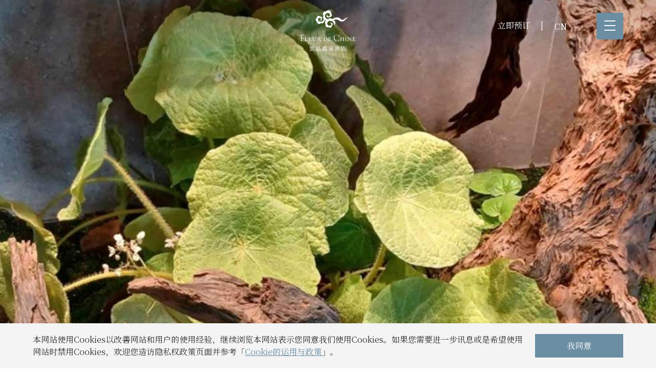

--- FILE ---
content_type: text/html; charset=utf-8
request_url: https://www.fleurdechinehotel.com/p/fdc-cn/pages/begoniasudjanaec-ajansson
body_size: 12963
content:


    <!DOCTYPE html>
    <html lang="zh-Hant-TW" xml:lang="zh-Hant-TW" xmlns="http://www.w3.org/1999/xhtml" >
    <head>
    <title>云品温泉酒店｜ Fleur de Chine - 生态缸装置艺术 - 花染木生态缸 -  苏加那秋海棠</title>



    
    <meta http-equiv="Content-Type" content="text/html; charset=UTF-8">
    <meta name="description" content="(Begonia sudjanae C.-A.Jansson 印尼苏门达腊特有)苏加那秋海棠分布于印尼苏门答腊低海拔森林岩石土坡，叶盾状具毛绒，花白色。因具园艺育种价值而大量引入园艺栽培，野外采集压力至今仍未稍减，野外族群岌岌可危。">
    <meta name="keywords" content="云品温泉酒店">
    <meta name="apple-mobile-web-app-capable" content="yes" />
    
    <meta name="viewport" content="width=device-width, initial-scale=1" />
    <meta name="apple-mobile-web-app-status-bar-style" content="black" />
    <meta name="format-detection" content="telephone=no">

    <!-- Twitter -->
    <meta name="twitter:card" content="summary"></meta>
    <meta name="twitter:site" content="@ldchotels" />
    <meta name="twitter:title" content="云品温泉酒店｜ Fleur de Chine - 生态缸装置艺术 - 花染木生态缸 -  苏加那秋海棠">
    <meta name="twitter:description" content="(Begonia sudjanae C.-A.Jansson 印尼苏门达腊特有)苏加那秋海棠分布于印尼苏门答腊低海拔森林岩石土坡，叶盾状具毛绒，花白色。因具园艺育种价值而大量引入园艺栽培，野外采集压力至今仍未稍减，野外族群岌岌可危。">
    <meta name="twitter:image" content="https://www.fleurdechinehotel.com/files/pages_169696168613bt9pk13_s.jpg">

    <!-- Open Graph / Facebook -->
    <meta property="og:type" content="Website">
    <meta property="og:url" content="https://www.fleurdechinehotel.com/fdc-cn/pages/48/60/212">
    <meta property="og:title" content="云品温泉酒店｜ Fleur de Chine - 生态缸装置艺术 - 花染木生态缸 -  苏加那秋海棠">
    <meta property="og:description" content="(Begonia sudjanae C.-A.Jansson 印尼苏门达腊特有)苏加那秋海棠分布于印尼苏门答腊低海拔森林岩石土坡，叶盾状具毛绒，花白色。因具园艺育种价值而大量引入园艺栽培，野外采集压力至今仍未稍减，野外族群岌岌可危。">
    <meta property="og:image" content="https://www.fleurdechinehotel.com/files/pages_169696168613bt9pk13_s.jpg">
    
    
    <meta name="msapplication-TileColor" content="#da532c">
    <meta name="theme-color" content="#ffffff">
    <link rel="apple-touch-icon" sizes="180x180" href="/favicon/fdc/apple-touch-icon.png">
    <link rel="icon" type="image/png" sizes="32x32" href="/favicon/fdc/favicon-32x32.png">
    <link rel="icon" type="image/png" sizes="16x16" href="/favicon/fdc/favicon-16x16.png">
    <link rel="manifest" href="/favicon/fdc/site.webmanifest">
    <link rel="mask-icon" href="/favicon/fdc/safari-pinned-tab.svg" color="#5bbad5">
	<link rel="stylesheet" href="https://use.typekit.net/fbw0qyd.css">   
    <meta name="google-site-verification" content="viamGIlEUULe147M9uqMRa2sReAzxZmuQu0Lj17id_g" />
    <meta name="google-site-verification" content="fcEis8wAqdBsrMuP_bk3rkZB587rYFPBOozofce2rbo" />

    
    <link href="https://fonts.googleapis.com/css2?family=Noto+Sans+TC:wght@300;400;700&family=Noto+Serif+TC:wght@400;600&display=swap" rel="stylesheet">
    <link rel="stylesheet" href="/style/reset.min.css">
    <!--link rel="stylesheet" href="https://use.fontawesome.com/releases/v5.15.4/css/all.css" integrity="sha384-DyZ88mC6Up2uqS4h/KRgHuoeGwBcD4Ng9SiP4dIRy0EXTlnuz47vAwmeGwVChigm" crossorigin="anonymous"-->
    <link rel="stylesheet" href="https://cdnjs.cloudflare.com/ajax/libs/animate.css/3.7.0/animate.min.css">


    <link href="/style/fa_620/css/all.min.css?v=2210241114" rel="stylesheet">
    <link href="/style/fa_450/css/font-awesome.min.css?v=2210241114" rel="stylesheet">

    <!--link rel="stylesheet" href="/style/owl.theme.default.css"-->
    <link rel="stylesheet" href="https://cdnjs.cloudflare.com/ajax/libs/OwlCarousel2/2.3.4/assets/owl.theme.default.min.css">
    
    <!--link rel="stylesheet" href="/style/owl.carousel.css"-->
    <link rel="stylesheet" href="https://cdnjs.cloudflare.com/ajax/libs/OwlCarousel2/2.3.4/assets/owl.carousel.min.css">
    

    <link rel="preconnect" href="https://fonts.googleapis.com">
    <link rel="preconnect" href="https://fonts.gstatic.com" crossorigin>
    <link href="https://fonts.googleapis.com/css2?family=Source+Sans+Pro:wght@200;300&display=swap" rel="stylesheet"> 

    <!-- royalslider -->
    <!--link rel="stylesheet" href="/style/royalslider/royalslider.css"-->
    <!--link rel="stylesheet" href="/style/royalslider/skins/default/rs-default.css"-->
    <link rel="stylesheet" href="/style/rs_all.min.css">

    <!-- aos -->
    <link href="https://unpkg.com/aos@2.3.1/dist/aos.css" rel="stylesheet">

<link rel="canonical" href="https://www.fleurdechinehotel.com">

    <link rel="stylesheet" type="text/css" href="/style/plt/fdc/root.css">

    <link rel="stylesheet" type="text/css" href="/style/fc/fullcalendar.min.css"/>
    <link rel="stylesheet" href="/style/style_220804.min.css?v=2601071031">

<script src="/style/jquery.min.js"></script>
<script src="https://player.vimeo.com/api/player.js"></script>
<script src="/style/active-timeout.min.js"></script>
<script src="/style/donleeve.min.js"></script>
<!--script src="/style/owl.carousel.js"></script-->
<script src="https://cdnjs.cloudflare.com/ajax/libs/OwlCarousel2/2.3.4/owl.carousel.min.js"></script>


<script src="/style/royalslider/jquery.royalslider.min.js"></script>
<script src='/style/fc/moment.min.js'></script>
<script src='/style/fc/fullcalendar.min.js'></script>
    <script src='/style/fc/zh-tw.min.js'></script>
    
<!--script src='/style/fc/gcal.min.js'></script-->
<script src="https://unpkg.com/aos@2.3.1/dist/aos.js"></script>
<script src="/style/jquery.cookie.min.js"></script>
<!--script src='/style/ldc.js'></script-->

<!--script src="https://kit.fontawesome.com/cd5dc4b301.js" crossorigin="anonymous"></script-->

<style type="text/css">

.secTitle {
    font-size: 18px;
}

.secTitle.bread {
    font-size: 16px;
}

b {
    font-weight: bold;
}

.alert > div {
    max-width: 700px;
}

.video-container {
    padding-bottom: 0;
}

.cookhref {
    display: inline-block;
}

.cookieContent .button_iii{
    display: block;
    width: 42%;
    text-align: center;
    margin: 0 auto;
    min-width: 150px;
}


.cookieContent>.bannerBlock_buttons {
    width: 172px;
}

/*
.video-container embed, .video-container iframe, .video-container object {
    top: 50%;
    left: 50%;
    transform: translate(-50%, -50%);
}
*/


.video-container iframe, .video-container object, .video-container embed {
    width: 100vw !important;

        height: 56.25vw !important;
    
    min-height: 100vh !important;
    min-width: 177.77vh !important;
    position: absolute !important;
    top: 50% !important;
    left: 50% !important;
    transform: translate(-50%, -50%) !important;
}

  
    .mute-btn {
      position: absolute;
      bottom: 20px;
      left: 20px;
      width: 24px;
      height: auto;
      z-index: 2;
    }

    .mute-btn svg{
      color: #fff;
    }

    .mute-btn.mute svg{
      opacity: .5;
    }

    .mute-btn svg:hover,
    .mute-btn.mute svg:hover{
      opacity: .8;
    }
    
.button-down {
    position: absolute;
    z-index: 10;
    left: 50%;
    bottom: 37px;
    -webkit-transform: translate(-50%,0);
    margin: 0 auto;
    height: 50px;
    width: 50px;
}

.button-down span{
    color: #fff;
    position: absolute;
    left: 50%;
    -webkit-transform: translate(-50%, 0);
    display: block;
    white-space: nowrap;
    text-align: center;
}

.button-down::after {
    content: "";
    position: absolute;
    left: 17px;
    z-index: 11;
    display: block;
    width: 12px;
    height: 12px;
    border-top: 1px solid #fff;
    border-left: 1px solid #fff;
}

.button-down::after {
  top: 30px;
  transform: rotate(225deg);
}

.intro__decor-line {
    position: absolute;
    z-index: 10;
    left: 50%;
    bottom: 37px;
    -webkit-transform: translate(-50%,0);
    transform: translate(-50%,0);
    width: 1px;
    height: 66px;
    background: rgba(255,255,255,.26)
}

@-webkit-keyframes decorLine {
    0%,100% {
        top: 50%
    }

    50% {
        top: 95%
    }
}

@keyframes decorLine {
    0%,100% {
        top: 50%
    }

    50% {
        top: 95%
    }
}

.intro__decor-line::before {
    content: "";
    position: absolute;
    left: 0;
    top: 0;
    width: 100%;
    height: 45%;
    background: #fff;
    -webkit-transform: translate3d(0,-100%,0);
    transform: translate3d(0,-100%,0);
    -webkit-animation: decorLine 4s ease 0s infinite normal forwards;
    animation: decorLine 4s ease 0s infinite normal forwards
}

/*
.index #indexTopSecImg {
   height: 95vh;
}
*/


#res_area.dr ul.drop-down-menu ul li a {
    padding: 10px;
}


.o_subTitle {
    display: block;
    margin-top: 20px;
    font-weight: 100;
}

.list_bred.withBg {
    background: #e6d8be;
}

.list_bred.withBg .list_bred_1::after {
    background: initial;
}

.list_bred .list_bred_1.hasBtn::after, .list_bred .list_bred_1::after {
    bottom: 0;
}

.list_bred .list_bred_1.hasBtn::after, .list_bred .list_bred_1.tagBred::after {
    bottom: 0;
    height: 55px;
}

.list_bred .list_bred_2>div:first-child {
    padding-left: 0;
}

.list_bred .list_bred_1 {
    width: calc( 100% - 36px );
}

.list_bred .list_bred_2 {
    margin-left: 60px;
    width: calc( 100% - 60px );
}

.list_bred .list_bred_1.hasBtn .list_bred_2 {
    width: calc( 100% - 60px );
}

#fix_logo img.ldc_logo_style {
    width: 80px;
    height: auto;
}

.list_item:hover .list1_al_content a {
    color: #fff;
}

.list_item.sec.sec_iv:hover .list1_al_content a {
    color: var(--pri_color);
}

.list_item .list1_al_content a {
    text-decoration: initial;
}

.list_item .list1_al_content a:hover {
    text-decoration: underline;
}

.sec_block2_title {
    width: 100%;     
}

.sec_block2_title > div {
    width: 95%;
    display: flex;
    flex-wrap: wrap;
}

.sec_block2_title h1,
.sec_block2_title h3 {
    margin-left: 10vw;
}

.sec_block2_title .sec_block_line {
    background: var(--pri_color);
}

.sec_block .sec_block2_title .read_more.list a {
    color: var(--pri_color);
}

.sec_block.counter .sec_block2_title .list1_btn {
    text-align: left;
}

.sec_block.counter .sec_block2_title .read_more.list {
    position: relative;
    bottom: initial;
    margin-top: 30px;
}

.sec_block2_title_l {
    width: 40%;
    margin-right: 10%;
}

.sec_block2_title_r {
    width: 50%;
}

.sec_block2_title_r .sec_block2_txt {
    margin-top: 0;
}

.sec_block2_img.sec_block_content {
    width: 90%;
    margin-top: 60px;
}

.sec_block2_img.sec_block_content > div {
    height: 45vw;
    height: 500px;
    max-height: 500px;
}

.sec_block2_img.sec_block_content img {
    height: 100%;
    object-fit: cover;
}

.sec_block.counter .sec_block2_img.sec_block_content {
    width: 90%;
}

.sec_block2 .sec_block.counter {
    min-height: auto;
}

.nodisplay {
    display:none;
}

.pageimg_ban {
    display:flex;
}

.pageimg_ban .pageImg_ban_l > img{
    height: 100%;
    object-fit: cover;
}

.pageimg_ban .pageImg_ban_r > div{
    height: 100%;
}

#nav_lang.fixlogo .rbk_lang {
    margin-right: 72px;
}

#nav_lang.fixlogo .menu_area {
    position: fixed;
    top: 25px;
    right: 5vw;
}

#menu_mobile img {
    display:none;
}

body.open {
    overflow: hidden;
}

#nav_container img.pin_logo_style {
    height: 80px;
    width: auto;
}

#fix_logo img.pin_logo_style {
    width: auto;
    height: 80px;
}

.pre_logo_pin {
    position: absolute;
    top: 50%;
    left: 50%;
    transform: translate(-50%,-50%);
    z-index: 10003;
}

.pre_logo_pin img {
    width: auto;
    height: 80px;
}

.fb_icon {
    position: fixed;
    right: 25px;
    bottom: 20px;
    z-index: 9999;
    /*color: #fff;*/
    text-align: center;
    width: 60px;
    height: 60px;
    /*background: #1877F2;*/
    border-radius: 99px;
}

.fb_icon i {
    font-size: 2em;
    vertical-align: middle;
    line-height: 60px;
}

.fb_icon img {
    width:60px;
    height: auto;
}

.pop_video {
    background: #000;
}

.pop_video iframe {
    height: 50vh;
    min-height: 369px;
    width: 100%;
}

.ad_btn a{
    transition: color .5s ease-in-out;  
}

.ad_btn:hover a{
    color: rgb(252 252 252 / 50%);
    transition: color .5s ease-in-out;
}

/*
#indexTopSecImg.rsDefault .rsBullet, 
#index_label.owl-theme .owl-dots .owl-dot span, 
#index_news.owl-theme .owl-dots .owl-dot span, 
#page_banner.owl-theme .owl-dots .owl-dot span, 
.gallery.owl-theme .owl-dots .owl-dot span, 
.index_banner_1.owl-theme .owl-dots .owl-dot span, 
.owl-theme .owl-dots .owl-dot span, 
.page_banquet.owl-theme .owl-dots .owl-dot span {
    width: 30px;
    display: block;
}
*/


@media screen and (max-width: 600px) {
    .pop_video iframe {
        margin: 50px 0;
    }

    .list_bred .list_bred_1 {
        width: 95%;
    }

    .list_bred .list_bred_2 {
        margin-left: 5%;
        width: 95%;
    }

    .list_item.sec.map.mo_mb + .list_item.sec.sec_block {
        margin-top: 60px;
    }

    .list_item:hover .list1_al_content a {
        color: var(--pri_color);
    }

    .sec_block2_title h1,
    .sec_block2_title h3 {
        margin-left: 5vw;
    }

    .sec_block2_title_l,
    .sec_block2_title_r {
        width: 100%;
    }

    .sec_block2_title_r {
        margin-left: 5vw;
    }

    .sec_block2_title .section_ii_btn {
        display: block;
    }

    .list_item.sec.sec_counter.sec_block2:last-child {
        margin-bottom: 60px;
    }

    .list_item.sec.sec_block2 {
        margin-top: 60px;
        margin-bottom: 60px;
    }

    .sec_block2 .sec_block.counter .list1_btn {
        margin-top: 0;
    }

    .sec_block.counter .sec_block2_img.sec_block_content {
        width: 100%;
        margin-left: 0;
    }

    .sec_block2_img.sec_block_content > div {
        height: 250px;
    }

    .menu_text .nav_logo {
        height: 80px;
        margin-top: 20px;
    }
    .menu_text .nav_logo img {
        height: 80px;
        width: auto;
        object-fit: contain;
    }

    #nav_lang.fixlogo .rbk_lang {
        margin-right: 60px;
    }

    .mohide {
        display: none !important;
    }

    /*
    .index .banner #indexTopSecImg {
        height: 95vh;
    }
    */

    .button-down {
        display: none;
    }


    .video-container {
        height: 100%;
    }

    .banner .video-container iframe {
        top: 50%;
        left: initial;
    }


}

</style>

<style type="text/css">
body {
    font-family: Noto Serif SC;
}
.list1_btn .arrow {
    top: 1px;
}

.img_more_num {
    line-height: 1em;
}

</style>
<!-- Google tag (gtag.js) -->
<script async src="https://www.googletagmanager.com/gtag/js?id=G-QR8MFEEPDB"></script>
<script>
  window.dataLayer = window.dataLayer || [];
  function gtag(){dataLayer.push(arguments);}
  gtag('js', new Date());

  gtag('config', 'G-QR8MFEEPDB');
</script>


<!-- Google Tag Manager -->
<script>(function(w,d,s,l,i){w[l]=w[l]||[];w[l].push({'gtm.start':
new Date().getTime(),event:'gtm.js'});var f=d.getElementsByTagName(s)[0],
j=d.createElement(s),dl=l!='dataLayer'?'&l='+l:'';j.async=true;j.src=
'https://www.googletagmanager.com/gtm.js?id='+i+dl;f.parentNode.insertBefore(j,f);
})(window,document,'script','dataLayer','GTM-WLW95HZ');</script>
<!-- End Google Tag Manager -->
<!-- Google Tag Manager (noscript) -->
<noscript><iframe src="https://www.googletagmanager.com/ns.html?id=GTM-WLW95HZ"
height="0" width="0" style="display:none;visibility:hidden"></iframe></noscript>
<!-- End Google Tag Manager (noscript) -->

</head>
<body>

<div class="wrap-item hide" id="wrap-line" data-eventcategory="Livechat" data-eventaction="click" data-eventlabel="LINE">
    <div class="icon"></div>
</div>
<div class="wrap-box box-hidden animated fadeOut" id="wrap-box">
    <div class="headTitle">
        <i class="icon"></i>
        <span>LINE</span>
        <a id="closeBtn">×</a>
    </div>
    <div class="wrap-inner">
        <div class="img-container">
            <img src="/style/fdc_line_code.svg" alt="">
        </div>
        <div class="head">云品行动小管家</div>
        <div class="text">立刻扫QR Code启动服务</div>
    </div>
</div>

<a href="https://m.me/FDC.Hotel" target="_blank" rel="noopener noreferrer">
<div class="wrap-item hide fb_icon">
    <img src="/images/fb_icon_2.png" alt="fb_icon">
</div>
</a>



<header >
<div class="nav_Bline ">
    <div id="nav_outlayer">
        <div id="nav_container">
            <div class="nav_logo" style="display:inline-block;">
                <a href="/fdc-cn">
                    <img class="fdc_logo_style" src="/images/logo-white-lg_fdc.png" border="0" alt="top_logo">
                </a>        
            </div>
             
            <div id="nav_lang" class="fixlogo">
                <div class="rbk_lang ">
                    
        <div id="reservation">
            <div class="one_hader_res"><a href="http://booking.ihotelier.com/istay/istay.jsp?hotelid=99279&languageid=5" target="_blank" rel="noopener noreferrer">立即预订</a></div>
        </div>
        |
               
                    
<div id="setLang" class="dr">
    <ul class="drop-down-menu">      
        <li>
            <a href="javascript: return false;">CN <i class="dr_arrow down"></i></a>
            <ul>
                
                <li>
                    <a href="/p/fdc-tw/pages/begoniasudjanaec-ajansson">TW</a>
                </li>
                <li>
                    <a href="/p/fdc-en/pages/begoniasudjanaec-ajansson">EN</a>
                </li>
                <li>
                    <a href="/p/fdc-jp/pages/begoniasudjanaec-ajansson">JP</a>
                </li>
            </ul>
        </li>   
    </ul>
</div>

                </div>
                <div class="menu_area">
                    <div id="menu_switch_open">
                        <span></span>
                        <span></span>
                        <span></span>
                    </div>
                </div>
            </div>
            
                
        </div>
    </div>

</div>
</header>
<div id="fix_logo" class="" style="display:none;">
    <a href="/fdc-cn"><img alt="fix_logo" class="fdc_logo_style" src="/images/logo_red_fdc.png" border="0"></a>             
</div> 
<div id="menuMask"></div>

<div id="menu">

    <div class="menuOutLayer">
        <div class="triangle2"></div><div class="menu_grab">
            <div id="menu_mobile" class="menu_text">
            
                <div class="nav_logo">
                    <a href="/fdc-cn">
                        <img class="fdc_logo_style" src="/images/logo-white-lg_fdc.png" border="0" alt="top_logo">
                    </a>        
                </div>
            
            </div>
            <div class="mo_menu_line"></div>
            <ul>
                <li><h3 class="topTitle"><a href="/fdc-cn/pages/23">关于</a></h3></li><li><h3 class="topTitle"><a href="/fdc-cn/pages/29/0/116">永续旅行</a></h3></li><li><h3 class="topTitle"><a href="/fdc-cn/pages/48/64">生态缸装置艺术</a></h3></li><li><h3 class="topTitle"><a href="/fdc-cn/rooms/33/34">精致客房</a></h3></li><li><h3 class="topTitle"><a href="/fdc-cn/pages/26/37">美馔宴会</a></h3></li><li><h3 class="topTitle"><a href="/fdc-cn/pages/22/19">每日活动</a></h3></li><li><h3 class="topTitle"><a href="/fdc-cn/pages/28/43">设施及服务</a></h3></li><li><h3 class="topTitle"><a href="/fdc-cn/pages/31/31">优惠/最新消息</a></h3></li><li><h3 class="topTitle"><a href="/fdc-cn/pages/46/54">交通资讯</a></h3></li><li><h3 class="topTitle"><a href="/fdc-cn/pages/34/0/114">联络我们</a></h3></li>

            </ul>
        </div>
    </div>    
</div>
	<section class="banner_area aos-init aos-animate" data-aos-delay="300" data-aos="fade-in">
	    <div class="banner">
	        <div id="indexTopSecImg" class="royalSlider rsDefault">
	        	
				<div class="rsContent">
					<div class="banner_top_fdc"></div>
					
	            	<img alt=" 苏加那秋海棠" class="rsImg" src="/files/pages_169696168613bt9pk13_l.jpg" srcset="/files/pages_169696168613bt9pk13_s.jpg 500w, /files/pages_169696168613bt9pk13_m.jpg 1000w, /files/pages_169696168613bt9pk13_l.jpg 1500w">
	            </div>
	        </div>
	        <div class="royal_pre b_one"><div class='arrow owl owl_pre royal'><div class='arrow-top'></div><div class='arrow-bottom'></div></div></div>
		    <div class="royal_next b_one"><div class='arrow owl owl_next royal'><div class='arrow-top'></div><div class='arrow-bottom'></div></div></div>
	    </div>
	</section>
	
<div class="page_o">

<div class="comman_sec page_area  aos-init aos-animate" data-aos-delay="300" data-aos="fade-right">
    <div style="width: 100%">
        <div>
            <div class="page_title_s">
                <div class="secTitle bread"><a href="/fdc-cn">首页</a></div><div class="secTitle bread mark end">/</div><div class="secTitle bread"><a href="/fdc-cn/pages/48">生态缸装置艺术</a></div><div class="secTitle bread mark end">/</div><div class="secTitle bread"><a href="/fdc-cn/pages/48/60">花染木生态缸</a></div>
                <h1> 苏加那秋海棠</h1>
                
            </div>
            <div class="news_tline"></div>
            
            <div class="page_room_content">           	
                <div class="page_content_txt">(Begonia sudjanae C.-A.Jansson 印尼苏门达腊特有)<br><br>苏加那秋海棠分布于印尼苏门答腊低海拔森林岩石土坡，叶盾状具毛绒，花白色。因具园艺育种价值而大量引入园艺栽培，野外采集压力至今仍未稍减，野外族群岌岌可危。</div>                     
        	</div>
        </div>
    </div>
</div>


</div>

	<section class="page_o_news nodisplay" data-aa=",130,">

		<div class="aos-init aos-animate" data-aos-delay="300" data-aos="fade-left">
	    	<div class="sec_news_owl"> 
	    		<div>
			        <div class="section_sub_title"><h3 class="secTitle">优惠/最新消息</h3></div>
			    </div>
	      
	        	<div class="news_owl"> 
		  
	            	<div class="index_banner_1 owl-carousel owl-theme">
	            		
		<div class="banner_item">
            <div class="news_img"><img width="1690" height="1267" data-iwidth="1690" data-iheight="1267" alt="云品假期 │ 一泊二食" src="/files/pages_176201182014qibj826_m.jpg"></div><div class="news_owl_txt">   
                <div class="news_owl_txt_al">
	                <div class="news_content_top">
	                    <div>
	                        <div class="secTitle">住房</div>
	                        <h1 >云品假期 │ 一泊二食</h1>
	                        <h4>即日起~2026/12/31</h4>
	                    </div>
	                </div><div class="news_tline"></div><div class="news_content_down">
	                    <p>※每日限量五间在云品坐看云起时，享受美景、美食、美人汤，品赏日月潭的湖光山色。 专案内容品。好眠──  云品客房住宿一晚。贴心备有「枕头车」...</p>

	                    <div class="read_more news">
	                        <a href="/fdc-cn/pages/31/31/130">
		                        <div class="list1_read_more_l">
		                            了解更多
		                        </div><div class="list1_read_more_r">
		                            <div class="arrow">
									  <div class="arrow-top"></div>
									  <div class="arrow-bottom"></div>
									</div>
		                        </div>
	                        </a>    
	                    </div>
	                    
		<div class="book_owl news">
			<a href="https://reservations.travelclick.com/99279?RatePlanId=1926636&languageid=5" target="_blank" rel="noopener noreferrer">
	            <div class="book_owl_newsl">立即预订</div><div class="book_owl_newsr">
	                <div class="arrow">
					  <div class="arrow-top"></div>
					  <div class="arrow-bottom"></div>
					</div>
	            </div>
	        </a>
        </div>
		     
	                </div> 
                </div>        
            </div>
        </div>
		<div class="banner_item">
            <div class="news_img"><img width="1620" height="1215" data-iwidth="1620" data-iheight="1215" 早鸟优惠｜一泊二食 src="/files/pages_167723532912v3dh015_m.jpg"></div><div class="news_owl_txt">   
                <div class="news_owl_txt_al">
	                <div class="news_content_top">
	                    <div>
	                        <div class="secTitle">住房</div>
	                        <h1 >早鸟优惠｜一泊二食</h1>
	                        <h4>即日起~ 2026/12/31</h4>
	                    </div>
	                </div><div class="news_tline"></div><div class="news_content_down">
	                    <p>※每日限量五间早起的鸟儿有虫吃，40天前预订享95折起房价优惠!专案内容品。好眠──  云品客房住宿一晚。贴心备有「枕头车」服务，提供28款...</p>

	                    <div class="read_more news">
	                        <a href="/fdc-cn/pages/31/31/131">
		                        <div class="list1_read_more_l">
		                            了解更多
		                        </div><div class="list1_read_more_r">
		                            <div class="arrow">
									  <div class="arrow-top"></div>
									  <div class="arrow-bottom"></div>
									</div>
		                        </div>
	                        </a>    
	                    </div>
	                    
		<div class="book_owl news">
			<a href="https://reservations.travelclick.com/99279?RatePlanId=1926637&languageid=5" target="_blank" rel="noopener noreferrer">
	            <div class="book_owl_newsl">立即预订</div><div class="book_owl_newsr">
	                <div class="arrow">
					  <div class="arrow-top"></div>
					  <div class="arrow-bottom"></div>
					</div>
	            </div>
	        </a>
        </div>
		     
	                </div> 
                </div>        
            </div>
        </div>
		<div class="banner_item">
            <div class="news_img"><img width="1690" height="1267" data-iwidth="1690" data-iheight="1267" alt="绿活漫游｜连住优惠" src="/files/pages_167759603012vcjgw11_m.jpg"></div><div class="news_owl_txt">   
                <div class="news_owl_txt_al">
	                <div class="news_content_top">
	                    <div>
	                        <div class="secTitle">住房</div>
	                        <h1 >绿活漫游｜连住优惠</h1>
	                        <h4>即日起~ 2026/12/31</h4>
	                    </div>
	                </div><div class="news_tline"></div><div class="news_content_down">
	                    <p>连住两晚以上享9折起优惠，每日限量五间 三天两夜，沉浸于日月潭独有闲适宁静。伴着诗情画意湖景，品山峦、品云烟、品美馔，在云品感受慢活，来场疗...</p>

	                    <div class="read_more news">
	                        <a href="/fdc-cn/pages/31/31/162">
		                        <div class="list1_read_more_l">
		                            了解更多
		                        </div><div class="list1_read_more_r">
		                            <div class="arrow">
									  <div class="arrow-top"></div>
									  <div class="arrow-bottom"></div>
									</div>
		                        </div>
	                        </a>    
	                    </div>
	                    
		<div class="book_owl news">
			<a href="https://bookings.travelclick.com/99279?LanguageID=5&RatePlanId=7694332" target="_blank" rel="noopener noreferrer">
	            <div class="book_owl_newsl">立即预订</div><div class="book_owl_newsr">
	                <div class="arrow">
					  <div class="arrow-top"></div>
					  <div class="arrow-bottom"></div>
					</div>
	            </div>
	        </a>
        </div>
		     
	                </div> 
                </div>        
            </div>
        </div>
		<div class="banner_item">
            <div class="news_img"><img width="1690" height="1267" data-iwidth="1690" data-iheight="1267" alt="「云品假期」常客回馈计画" src="/files/pages_175508043114lbxhw97_m.jpg"></div><div class="news_owl_txt">   
                <div class="news_owl_txt_al">
	                <div class="news_content_top">
	                    <div>
	                        <div class="secTitle">住房</div>
	                        <h1 >「云品假期」常客回馈计画</h1>
	                        <h4>2019/07/01 - 2026/06/30</h4>
	                    </div>
	                </div><div class="news_tline"></div><div class="news_content_down">
	                    <p>常客回馈计画活动期间内每累计消费金额NT$30,000即赠送NT$1,500住宿抵用券乙张。 活动日期：2019/07/01(含) ~ 20...</p>

	                    <div class="read_more news">
	                        <a href="/fdc-cn/pages/31/31/161">
		                        <div class="list1_read_more_l">
		                            了解更多
		                        </div><div class="list1_read_more_r">
		                            <div class="arrow">
									  <div class="arrow-top"></div>
									  <div class="arrow-bottom"></div>
									</div>
		                        </div>
	                        </a>    
	                    </div>
	                    
		<div class="book_owl news">
			<a href="https://reservations.travelclick.com/99279?RatePlanId=1926636&languageid=5" target="_blank" rel="noopener noreferrer">
	            <div class="book_owl_newsl">立即预订</div><div class="book_owl_newsr">
	                <div class="arrow">
					  <div class="arrow-top"></div>
					  <div class="arrow-bottom"></div>
					</div>
	            </div>
	        </a>
        </div>
		     
	                </div> 
                </div>        
            </div>
        </div>
		<div class="banner_item">
            <div class="news_img"><img alt="default_thumb" src="/files/default_thumb.jpg"></div><div class="news_owl_txt">   
                <div class="news_owl_txt_al">
	                <div class="news_content_top">
	                    <div>
	                        <div class="secTitle"></div>
	                        <h1 >雲品新訊 Test***</h1>
	                        <h4>2019/07/01 - 2026/06/30</h4>
	                    </div>
	                </div><div class="news_tline"></div><div class="news_content_down">
	                    <p></p>

	                    <div class="read_more news">
	                        <a href="/fdc-cn/pages//0/172">
		                        <div class="list1_read_more_l">
		                            了解更多
		                        </div><div class="list1_read_more_r">
		                            <div class="arrow">
									  <div class="arrow-top"></div>
									  <div class="arrow-bottom"></div>
									</div>
		                        </div>
	                        </a>    
	                    </div>
	                         
	                </div> 
                </div>        
            </div>
        </div>
	            </div><div class="index_banner_2 owl-carousel owl-theme">
	            		<div class="banner_item">
	        <img width="1620" height="1215" data-iwidth="1620" data-iheight="1215" 早鸟优惠｜一泊二食 src="/files/pages_167723532912v3dh015_m.jpg">
	    </div><div class="banner_item">
	        <img width="1690" height="1267" data-iwidth="1690" data-iheight="1267" alt="绿活漫游｜连住优惠" src="/files/pages_167759603012vcjgw11_m.jpg">
	    </div><div class="banner_item">
	        <img width="1690" height="1267" data-iwidth="1690" data-iheight="1267" alt="「云品假期」常客回馈计画" src="/files/pages_175508043114lbxhw97_m.jpg">
	    </div><div class="banner_item">
	        <img alt="default_thumb" src="/files/default_thumb.jpg">
	    </div>
	            		<div class="banner_item">
	        <img width="1690" height="1267" data-iwidth="1690" data-iheight="1267" alt="云品假期 │ 一泊二食" src="/files/pages_176201182014qibj826_m.jpg">
	    </div>
	            </div>
	        </div>
	    </div>    
    </section>
    

  <div class="cookie">
    <div class="cookieContent">
      <div class="cookieTxt">
  本网站使用Cookies以改善网站和用户的使用经验，继续浏览本网站表示您同意我们使用Cookies。如果您需要进一步讯息或是希望使用网站时禁用Cookies，欢迎您造访隐私权政策页面并参考「<a class="cookhref" href="/p/fdc-cn/pages/privacy-policy">Cookie的运用与政策</a>」。
      </div><div class="bannerBlock_buttons">
        <div class="button_iii" onclick="$('.cookie').hide();var CookieSet = $.cookie('fdc_cookies', '1');">我同意</div>
      </div>
    </div>
  </div>
  
<footer class="footer aos-init aos-animate" data-aos="fade-up">
    <div>
        <div class="footer_content">
            <div class="f_logo">
                <a href="https://www.ldchotels.com/" target="_blank" rel="noopener noreferrer">
                
                        <img alt="ldc-logo" src="/images/ldc-logo_new1.png">
                    
                </a>
            </div><div class="footer_r">
                    <ul class="footer_menu">
                        <li><a href="/fdc-cn/pages/23">关于</a></li><li><a href="/fdc-cn/pages/29/0/116">永续旅行</a></li><li><a href="/fdc-cn/pages/48/64">生态缸装置艺术</a></li><li><a href="/fdc-cn/rooms/33/34">精致客房</a></li><li><a href="/fdc-cn/pages/26/37">美馔宴会</a></li><li><a href="/fdc-cn/pages/22/19">每日活动</a></li><li><a href="/fdc-cn/pages/28/43">设施及服务</a></li><li><a href="/fdc-cn/pages/31/31">优惠/最新消息</a></li><li><a href="/fdc-cn/pages/46/54">交通资讯</a></li><li><a href="/fdc-cn/pages/34/0/114">联络我们</a></li><li><a href="/fdc-cn/pages/39/0/125">隐私权声明</a></li><li><a href="/fdc-cn/pages/40/0/141">营业人资讯</a></li>
                    </ul>
            </div>

            <div class="foot_logo_img foot_logo1">
                <div><a href="https://www.palaisdechinehotel.com/tw/index.php" target="_blank" rel="noopener noreferrer"><img alt="footerimg" src="/files/others_167777983712vh8lr87.png"></a></div><div><a href="https://www.fleurdechinehotel.com/" target="_blank" rel="noopener noreferrer"><img alt="footerimg" src="/files/others_167777982412vh8le31.png"></a></div><div><a href="https://www.chateaudechine.com/" target="_blank" rel="noopener noreferrer"><img alt="footerimg" src="/files/others_167777980512vh8kt09.png"></a></div><div><a href="https://www.maisondechinehotel.com/tw/index.php" target="_blank" rel="noopener noreferrer"><img alt="footerimg" src="/files/others_167777977812vh8k232.png"></a></div><div><a href="https://www.hotel-pin.com/" target="_blank" rel="noopener noreferrer"><img alt="footerimg" src="/files/others_167777976312vh8jl62.png"></a></div><div><a href="https://www.vakangan.com/" target="_blank" rel="noopener noreferrer"><img alt="footerimg" src="/files/others_167777974512vh8j378.png"></a></div><div><a href="https://www.palaiscollection.com/" target="_blank" rel="noopener noreferrer"><img alt="footerimg" src="/files/others_167777972612vh8ii02.png"></a></div><div><a href="" target="_blank" rel="noopener noreferrer"><img alt="footerimg" src="/files/others_175084876114i6b1r09.png"></a></div><div><a href="https://www.palaiscollection.com/location.php?id=26" target="_blank" rel="noopener noreferrer"><img alt="footerimg" src="/files/others_167777971612vh8i845.png"></a></div><div><a href="https://www.palaiscollection.com/location.php?id=28" target="_blank" rel="noopener noreferrer"><img alt="footerimg" src="/files/others_167777969412vh8hk37.png"></a></div><div><a href="https://www.hotel-aroma.com/zh-hant/" target="_blank" rel="noopener noreferrer"><img alt="footerimg" src="/files/others_167777966412vh8go25.png"></a></div><div><a href="https://www.ldchotelsitaly.com/en/palazzovenart-venice/" target="_blank" rel="noopener noreferrer"><img alt="footerimg" src="/files/others_167777948612vh8bg97.png"></a></div><div><a href="https://www.relaissantuffizio.com/zh-hant/" target="_blank" rel="noopener noreferrer"><img alt="footerimg" src="/files/others_167777946812vh8aw77.png"></a></div><div><a href="https://www.villamontesolare.com/en/" target="_blank" rel="noopener noreferrer"><img alt="footerimg" src="/files/others_167777944812vh8ac94.png"></a></div><div><a href="https://www.ldchotels.com/zh-hant/hotels/villa-ortaglia/" target="_blank" rel="noopener noreferrer"><img alt="footerimg" src="/files/others_167777942712vh89p04.png"></a></div><div><a href="https://www.ldchotelsitaly.com/en/palazzoportinarisalviati-florence/" target="_blank" rel="noopener noreferrer"><img alt="footerimg" src="/files/others_167777940612vh89453.png"></a></div><div><a href="" target="_blank" rel="noopener noreferrer"><img alt="footerimg" src="/files/others_175084877214i6b2492.png"></a></div>
            </div>
            <div class="foot_logo_img">
                
            </div>

            
        </div>
        <div class="footer_note">
            <div class="footer_note_i">
                <div class="foot_cr">COPYRIGHT © 2026 LDC ALL RIGHTS RESERVED.</div><div class="site_info">
        <div class="site_info_sm">|</div><a class="cookhref" href="/p/fdc-cn/pages/privacy-policy">隐私权政策</a><div class="site_info_sm">|</div><div>55546 南投县鱼池乡日月潭中正路23号</div><div class="site_info_sm">|</div><div>T <a href="tel:+886-49-285-6788">+886-49-285-6788</a></div><div class="site_info_sm">|</div><div>F +886-49-285-6600</div><div class="site_info_sm">|</div><div>  <a href="mailto:fdc.rv@ldchotels.com">fdc.rv@ldchotels.com</a></div>
    </div><div class="foot_icon_area">
                    <div class="foot_icon_lang">EN</div>|<div class="foot_icon_o">
                        
<div class="foot_icon">
    <a href="https://page.line.me/fdchotel" target="_blank" rel="noopener noreferrer"><i class="fa-brands fa-line"></i></a>
</div>

<div class="foot_icon">
    <a href="https://www.facebook.com/FDC.Hotel?fref=pb" target="_blank" rel="noopener noreferrer"><i class="fab fa-facebook-f"></i></a>
</div>

<div class="foot_icon">
    <a href="https://www.youtube.com/channel/UCDzSNvg_ksMTP6SCcdlkhVA" target="_blank" rel="noopener noreferrer"><i class="fa-brands fa-youtube"></i></a>
</div>

<div class="foot_icon">
    <a href="https://www.tripadvisor.com.tw/Hotel_Review-g13808635-d1026343-Reviews-Fleur_de_Chine_Hotel_Sun_Moon_Lake-Yuchi_Nantou.html" target="_blank" rel="noopener noreferrer"><i class="fa fa-tripadvisor"></i></a>
</div>        
<div class="foot_icon">
    <a href="https://www.instagram.com/fdchotel/" target="_blank" rel="noopener noreferrer"><i class="fab fa-instagram"></i></a>
</div>
               
                    </div>
                </div>
            </div>

            <div class="footer_note_i mo">
                <div class="foot_cr mo">COPYRIGHT © 2026 LDC ALL RIGHTS RESERVED.<div class="site_info_sm">|</div><div>55546 南投县鱼池乡日月潭中正路23号</div><div class="site_info_sm">|</div><div>T <a href="tel:+886-49-285-6788">+886-49-285-6788</a></div><div class="site_info_sm">|</div><div>F +886-49-285-6600</div><div class="site_info_sm">|</div><div>  <a href="mailto:fdc.rv@ldchotels.com">fdc.rv@ldchotels.com</a></div></div>
                <div class="foot_icon_area">
                    
    <div class="foot_icon_lang">
        <a href="/fdc-tw">TW</a>
    </div>
    <div class="foot_icon_lang">
        <a href="/fdc-en">EN</a>
    </div>
    <div class="foot_icon_lang">
        <a href="/fdc-jp">JP</a>
    </div>
    |<div class="foot_icon_o">
                        
<div class="foot_icon">
    <a href="https://page.line.me/fdchotel" target="_blank" rel="noopener noreferrer"><i class="fa-brands fa-line"></i></a>
</div>

<div class="foot_icon">
    <a href="https://www.facebook.com/FDC.Hotel?fref=pb" target="_blank" rel="noopener noreferrer"><i class="fab fa-facebook-f"></i></a>
</div>

<div class="foot_icon">
    <a href="https://www.youtube.com/channel/UCDzSNvg_ksMTP6SCcdlkhVA" target="_blank" rel="noopener noreferrer"><i class="fa-brands fa-youtube"></i></a>
</div>

<div class="foot_icon">
    <a href="https://www.tripadvisor.com.tw/Hotel_Review-g13808635-d1026343-Reviews-Fleur_de_Chine_Hotel_Sun_Moon_Lake-Yuchi_Nantou.html" target="_blank" rel="noopener noreferrer"><i class="fa fa-tripadvisor"></i></a>
</div>        
<div class="foot_icon">
    <a href="https://www.instagram.com/fdchotel/" target="_blank" rel="noopener noreferrer"><i class="fab fa-instagram"></i></a>
</div>
               
                    </div>
                </div>
            </div>

        </div>
    </div>
</footer>

            </body>
            <script src='/style/ldc_1030.min.js?v=2511051636'></script>
            <script>
        var get_lang = 'cn';
    function setSectionImg() {

        var new_height = $(window).height()/3*2;
        if($(window).width() < $(window).height()) {

            
            $("#indexTopSecImg").css("height", new_height );
            
            /*
            setTimeout(function(){ 
                $(".banner .video-container iframe").css({
                    "height":new_height,
                    "min-height":new_height,
                    "width":(7/5 * new_height),
                    
                    "width":"120vh",
                    
                    "min-width":(7/5 * new_height),
                    "top": "0",
                    "left": "50%",
                    "transform": "translate(-50%, 0)"
                });
            }, 1000);
            */
            //$("#indexTopSecImg iframe").css("min-height", new_height );
            //$("#indexTopSecImg iframe").css("width", (7/5 * new_height));
            
        }
        else{

            var height = $(window).height() - 30;

            $("#indexTopSecImg").css("height", height);
        }
    }
    
        $(function() {
            AOS.init({
                duration: 1000,
                offset: 100,
                delay: 100  
            });
        });

        function hideAD() {
          $('#alert').fadeToggle();
          $('#sec_mask_ad').fadeToggle();
        }

        function hideAD_out() {
          $('#alert_out').fadeToggle();
          $('#sec_mask_ad_out').fadeToggle();
        }

        var r_url;
        window.goReservation = function(id) {
          r_url = document.getElementById(id).value;
             if (r_url!=0){               
                window.location.href=r_url;       
                $('#reservation .rightSelect').val('0');
             }
        }


var count_num=0;

function score_now_up(gap){

  var gap = $(".counter_num").data('duration');
  var score_now = count_num;
  score_now = score_now *100/100;  
  score_now = score_now.toFixed(2);
  
  var add_value = parseFloat(gap) * 100;
  
  score_now = parseFloat(score_now)*100;
  score_now = score_now + add_value;
  
  //var f_value = score_now.toString().replace(/\B(?=(\d{2})+(?!\d))/g, ".");
  score_now = score_now/100;
  score_now = score_now.toFixed(2)
  //var f_value = score_now.toString().replace(/\B(?=(\d{2})+(?!\d))/g, ".");
  

  var f_value = score_now.toString().replace(/\B(?=(\d{3})+(?!\d))/g, ",");
  
  $(".counter_num").html(f_value);
  //$(".count1").html(score_now);

  count_num = score_now;
  //console.log('count_num='+count_num);
    
}


function pageloading_1() {
    // var i=0;
    // refreshIntervalId = setInterval(function(){
    //     i=i+10;
    //     if(i<100)
    //         $(".site_loading_bar").stop().css({"width":Math.round(i)+"%"});
    // }, 40);

    var i=-100;
    refreshIntervalId = setInterval(function(){
        i=i+1;
        if(i<=0) {
            $(".prebg_1").stop().css({"left":Math.round(i)+"vw"});
        }else {
            
            $(".pageFade").fadeOut(300);
           clearInterval(refreshIntervalId); 
        }
    }, 10);

    // setTimeout(function(){ 
    //     clearInterval(refreshIntervalId);
    //     $(".site_loading_bar").css({"width":"100%"});
    //     $(".loading_2x").addClass("done");
    //     $(".logo_loading").addClass("done");
    //     $(".logo_loading.done").fadeOut();
    //     $(".pageFade.bg_white").addClass("done");
    //     setTimeout(function(){ 
    //         $(".loadingUp").addClass("done");
    //         $(".loadingDown").addClass("done");
    //         loadOK =1;
    //     }, 500);
    //     setTimeout(function(){ 
    //         $(".pageFade.bg_white.done").addClass("closedd");
    //     }, 2300);
        
    // }, 1000);
        
}

    function fix_mo_banner_video() {
        //fix mobile banner video
        //if( /Android|webOS|iPhone|iPad|iPod|BlackBerry|IEMobile|Opera Mini/i.test(navigator.userAgent) ) {
        if( /Android|webOS|iPhone|iPod|BlackBerry|IEMobile|Opera Mini/i.test(navigator.userAgent) ) {    
            if($(window).width() > 600) {
                $('.video-container iframe').css({
                "transform": "translate(-50%, -50%)",
                  "top":"25%",
                  "left":"50%",
                  "width":"130vw",
                  "height":"70vw"
                  
                });
            }else {
                $('.video-container iframe').removeAttr("style");
            }
        }
        else if(/iPad/i.test(navigator.userAgent)){

            if($(window).width() > 600) {

                if($(window).width() < $(window).height()){

                    $('.video-container iframe').css({
                    "transform": "translate(-50%, -50%)",
                      "top":"35%",
                      "left":"50%",
                      "width":"280vw",
                      "height":"160vw"
                      
                    });

                }else {

                    $('.video-container iframe').css({
                    "transform": "translate(-50%, -50%)",
                      "top":"25%",
                      "left":"50%",
                      "width":"140vw",
                      "height":"80vw"
                      
                    });

                }
            }
                
        }else {
            $('.video-container iframe').removeAttr("style");
        }
    }



    $(document).ready(function() {
    
        if($('#calendar').length) {
        $('#calendar').fullCalendar({
            // lang: 'en',
            // titleFormat: { // will produce something like "Tuesday, September 18, 2018"
                
            //     year: 'numeric',
            //     month: 'long',
            //     day: 'numeric',
            //     weekday: 'long'
            //   },
            left:   '',
            center: 'title',
            right:  'today prev,next',
            // googleCalendarApiKey: 'AIzaSyA1ZtMGr_pu3qceShWpkGqpcCgjbEkDjtg', //25sprout
            
            googleCalendarApiKey: 'AIzaSyBntMbvKnP8DzkF3_-tZhj259pPsnGOfag',    //fdc
            
            eventSources:[
            // {
            //  //平日
            //     googleCalendarId: '25sprout.com_dmvse84eq8bu6b32eusei9q58k@group.calendar.google.com',
            //     // contentHeight:1000,
            //     textColor:'#ccc',
            //     color:'#fff'
            // },
            {
                //假日
                // googleCalendarId: '25sprout.com_n3h9k22dt7shchqptq18s52aks@group.calendar.google.com',
                googleCalendarId: 'qmi8ue7c92ec444ui203ron0uc@group.calendar.google.com',
                //color:'#F57773'
                color:'#F39801'
            },
            {
                //旺日
                // googleCalendarId :'25sprout.com_ogei82erp8551qc1kshlaiedtg@group.calendar.google.com',
    


                googleCalendarId: 'eb1roq1povkha1eof0ivjo9gp0@group.calendar.google.com',
                // contentHeight:1000,
                // color:'#F2EA7D'
                //color: '#f4d666'
                color: '#A11F23'
                
            }]
            
        });
        //不讓使用者點進活動
        $('.fc-view-container').prepend('<div class="no-click"></div>');

        }


        //news owl
        if($('.index_banner_1').length) {


        var owl_1 = $('.index_banner_1');
        var owl_2 = $('.index_banner_2');

        owl_2.owlCarousel({
            // center:true,
            items:1,
            lazyLoad:true,
            // mouseDrag:false,

            // slideBy:2,
            // autoWidth: true,
            // stagePadding:60,
            video:true,
            nav:true,
            loop:true,
            video:true,
            // merge:true,
            smartSpeed:1000,
            dots:false, 
            navText: ["<div class='arrow owl owl_pre'><div class='arrow-top'></div><div class='arrow-bottom'></div></div>","<div class='arrow owl owl_next'><div class='arrow-top'></div><div class='arrow-bottom'></div></div>"]
            // navText: ["<div class='newOwlprev'></div>","<div class='newOwlnext'></div>"],           
            // responsive:{
            //     600:{
            //         nav:false
            //     }
            // }
        });

        owl_1.owlCarousel({
            items:1,
            video:true,
            lazyLoad:true,
            video:true,
            nav:false,
            loop:true,
            merge:true,
            margin: 20,
            smartSpeed:1000,
            autoHeight:true,
            dots:true,
            navText: ["<div class='arrow owl owl_pre'><div class='arrow-top'></div><div class='arrow-bottom'></div></div>","<div class='arrow owl owl_next'><div class='arrow-top'></div><div class='arrow-bottom'></div></div>"],
            // onInitialized: callback,
            responsive:{
                0:{
            
                    nav: true,
                
                    // margin: 20,
                },
                980:{
                    nav: true,
                    // margin: 20,
                }
            }
        });





        var owl1fix = Math.ceil($('.index_banner_1 .owl-stage').children().length / 4);

        // owl_1.on("initialized.owl.carousel", function (e) {
        //     callback(e);
        // });

        owl_1.on("dragged.owl.carousel", function (e) {
            // console.log(e);
            // console.log("e="+e.relatedTarget._current);
            // owl_2.trigger("to.owl.carousel", [e.relatedTarget._current-2, 1000, true]);
            owl_2.trigger("to.owl.carousel", [e.relatedTarget._current-owl1fix, 1000, true]);

        });

        owl_2.on("dragged.owl.carousel", function (e1) {
            // console.log(e);
            // console.log("e1="+e1.relatedTarget._current);
            //loop need -2
            // owl_1.trigger("to.owl.carousel", [e1.relatedTarget._current-2, 1000, true]);
            owl_1.trigger("to.owl.carousel", [e1.relatedTarget._current-owl1fix, 1000, true]);

        });

        // Go to the next item
        $('.index_banner_2 .owl-next').click(function() {
            owl_1.trigger('next.owl.carousel',1000);
            // owl_2.trigger('next.owl.carousel',1000);
            // owl_1.trigger('next.owl.carousel',1000);
            
        });
        // Go to the previous item
        $('.index_banner_1 .owl-prev').click(function() {
            owl_2.trigger('prev.owl.carousel',1000);
            // owl_1.trigger('prev.owl.carousel',1000);
            // owl_2.trigger('prev.owl.carousel',1000);

        });


        $( ".index_banner_1 .owl-dot" ).each(function(index) {       
            $(this).on("click", function(){
                $('.index_banner_2 .owl-next').trigger("to.owl.carousel", [index,1000]);

            });
        });

    }
        

        //preloading 20230324 hide
        //pageloading_1();

        //remove sec_note footer top
        if($('.comman_sec.sec_list .list_item.sec.sec_note:last-child').length)
            $('footer.footer').addClass('no_mgtop');
        
        //get vimeo img
        $("img[data-vimeo-id]").each(function(index) {
            var vimeoId = $(this).data('vimeo-id');
            // Endpoint: https://vimeo.com/api/oembed.json?url=https%3A//vimeo.com/
            $.getJSON('https://vimeo.com/api/oembed.json?url=https%3A//vimeo.com/' + vimeoId, {
                format: "json",
                width: "640"
            },
            function(data) {
                $("img[data-vimeo-id=" + vimeoId + "]").attr('src',data.thumbnail_url);
                // .css('background-image', 'url(' + data.thumbnail_url + ')');
                
            });
        });

        $("img[data-yt-id]").each(function(index) {
            var ytId = $(this).data('yt-id');
            // Endpoint: https://img.youtube.com/vi/ytid/0.jpg
            var thumbnail_url = 'https://img.youtube.com/vi/'+ytId+'/0.jpg';
            $("img[data-yt-id=" + ytId + "]").attr('src',thumbnail_url);
            // .css('background-image', 'url(' + thumbnail_url + ')');
        });


        $("div[data-vimeo-id]").each(function(index) {
            var vimeoId = $(this).data('vimeo-id');
            // Endpoint: https://vimeo.com/api/oembed.json?url=https%3A//vimeo.com/
            $.getJSON('https://vimeo.com/api/oembed.json?url=https%3A//vimeo.com/' + vimeoId, {
                format: "json",
                width: "640"
            },
            function(data) {
                $("img[data-vimeo-id=" + vimeoId + "]").attr('src',data.thumbnail_url);
                // .css('background-image', 'url(' + data.thumbnail_url + ')');
                
            });
        });

        $("div[data-oig-id]").each(function(index) {
            var oId = $(this).data('oig-id');

            $(this).on("click", function(){
                //console.log('oId='+oId);
                $('#owlPlay').trigger('to.owl.carousel', oId);
                setTimeout(function(){
                    $('body').addClass('fixed');
                    $('#closeA').fadeIn(1000);
                    $("#imgCarouselOutlay").fadeIn(1000);
                    $("#owlPlay").fadeIn(1000);
                    $("#owlPlayMask").fadeIn(1000);
                }, 300);
            });
        });

        $("div[data-imgc_news-id]").each(function(index) {
            var iId = $(this).data('imgc_news-id') - 1;

            $(this).on("click", function(){
                $('#owlPlay').trigger('to.owl.carousel', iId);
                setTimeout(function(){
                    $('body').addClass('fixed');
                    $('#closeA').fadeIn(1000);
                    $("#imgCarouselOutlay").fadeIn(1000);
                    $("#owlPlay").fadeIn(1000);
                    $("#owlPlayMask").fadeIn(1000);
                }, 300);
            });
        });


        if($('.ads').length) {
          setTimeout(function() {
            $('.ads').addClass('active');
          }, 10000); 
        }


        $("div[data-countto]").each(function(index) {

            var score_now = $(this).data('countto');
            count_num = $(this).data('countto');
            var count_time = 1000;
            //var ggap = $(this).data('duration');

            $(".counter_num").html(score_now.toString().replace(/\B(?=(\d{3})+(?!\d))/g, ","));

            setInterval("score_now_up()", count_time);
            
        });

        if($('.wrap-item.hide').length) {
            setTimeout(function() {
            $('.wrap-item.hide').removeClass('hide');
            }, 3200);
        }

        //Line
        var $lineWrap = $( '#wrap-line' );
        var $boxWrap = $( '#wrap-box' );
        var $closeButton = $( '#closeBtn' );
        

        $lineWrap.click(function() {

            if (/Android|webOS|iPhone|iPad|iPod|BlackBerry|IEMobile|Opera Mini/i.test(navigator.userAgent)) {
                openTab('https://s.no8.io/link/channels/5RF924HRLB');
            } else {
                $lineWrap.addClass("close");
                $lineWrap.removeClass("open");
                $boxWrap.addClass("box-show");
                $boxWrap.removeClass("box-hidden");
                $lineWrap.removeClass('animated fadeIn');
                $lineWrap.addClass('animated fadeOut');
                $boxWrap.removeClass('animated fadeOut');
                $boxWrap.addClass('animated bounceInUp');
            }
        });
        
        $closeButton.click(function() {
            $lineWrap.addClass("open");
            $lineWrap.removeClass("close");
            $boxWrap.addClass("box-hidden");
            $boxWrap.removeClass("box-show");    
            $lineWrap.removeClass('animated fadeOut');
            $lineWrap.addClass('animated fadeIn');
            $boxWrap.removeClass('animated bounceInUp');
            $boxWrap.addClass('animated fadeOut');
        });


        function openTab(url) {
            var a = window.document.createElement("a");
            a.target = '_blank';
            a.href = url;
            var e = window.document.createEvent("MouseEvents");
            e.initMouseEvent("click", true, true, window, 0, 0, 0, 0, 0, false, false, false, false, 0, null);
            a.dispatchEvent(e);
        };


    
    if (!!$.cookie('fdc_cookies')) {
      $('.cookie').hide();
    } else {
      $('.cookie').show();
    }
    
    });
    </script>
    <script src='/style/fc/gcal.min.js'></script>
                <script>
                if($(window).width() > 600) {
                    $(window).scroll(function(){
                        var scrolled = $(window).scrollTop();

                        if( !$('#fix_logo.list').length){
                            if(scrolled > $(window).height()){
                                $('#fix_logo').fadeIn(500);
                                $('.nav_logo img').fadeOut(500);
                            }else {
                                $('#fix_logo').fadeOut(500);
                                $('.nav_logo img').fadeIn(500);
                            }
                        }
                    });
                }
                </script>
            </html>


--- FILE ---
content_type: application/javascript
request_url: https://www.fleurdechinehotel.com/style/jquery.cookie.min.js
body_size: 776
content:
/***************************
File generated by shrinker.ch
DateTime: 2023-07-07, 17:39:02
File list:
* jquery.cookie.js
*****************************/
(function(c){if(typeof define==="function"&&define.amd)define(["jquery"],c);else typeof exports==="object"?c(require("jquery")):c(jQuery)})(function(c){function j(b){return f.raw?b:encodeURIComponent(b)}function k(b,e){var a;if(f.raw)a=b;else a:{var d=b;if(d.indexOf('"')===0)d=d.slice(1,-1).replace(/\\"/g,'"').replace(/\\\\/g,"\\");try{d=decodeURIComponent(d.replace(l," "));a=f.json?JSON.parse(d):d;break a}catch(g){}a=void 0}return c.isFunction(e)?e(a):a}var l=/\+/g,f=c.cookie=function(b,e,a){if(e!==
undefined&&!c.isFunction(e)){a=c.extend({},f.defaults,a);if(typeof a.expires==="number"){var d=a.expires,g=a.expires=new Date;g.setTime(+g+d*864E5)}return document.cookie=[j(b),"=",j(f.json?JSON.stringify(e):String(e)),a.expires?"; expires="+a.expires.toUTCString():"",a.path?"; path="+a.path:"",a.domain?"; domain="+a.domain:"",a.secure?"; secure":""].join("")}a=b?undefined:{};d=document.cookie?document.cookie.split("; "):[];g=0;for(var m=d.length;g<m;g++){var h=d[g].split("="),i;i=h.shift();i=f.raw?
i:decodeURIComponent(i);h=h.join("=");if(b&&b===i){a=k(h,e);break}if(!b&&(h=k(h))!==undefined)a[i]=h}return a};f.defaults={};c.removeCookie=function(b,e){if(c.cookie(b)===undefined)return false;c.cookie(b,"",c.extend({},e,{expires:-1}));return!c.cookie(b)}});
